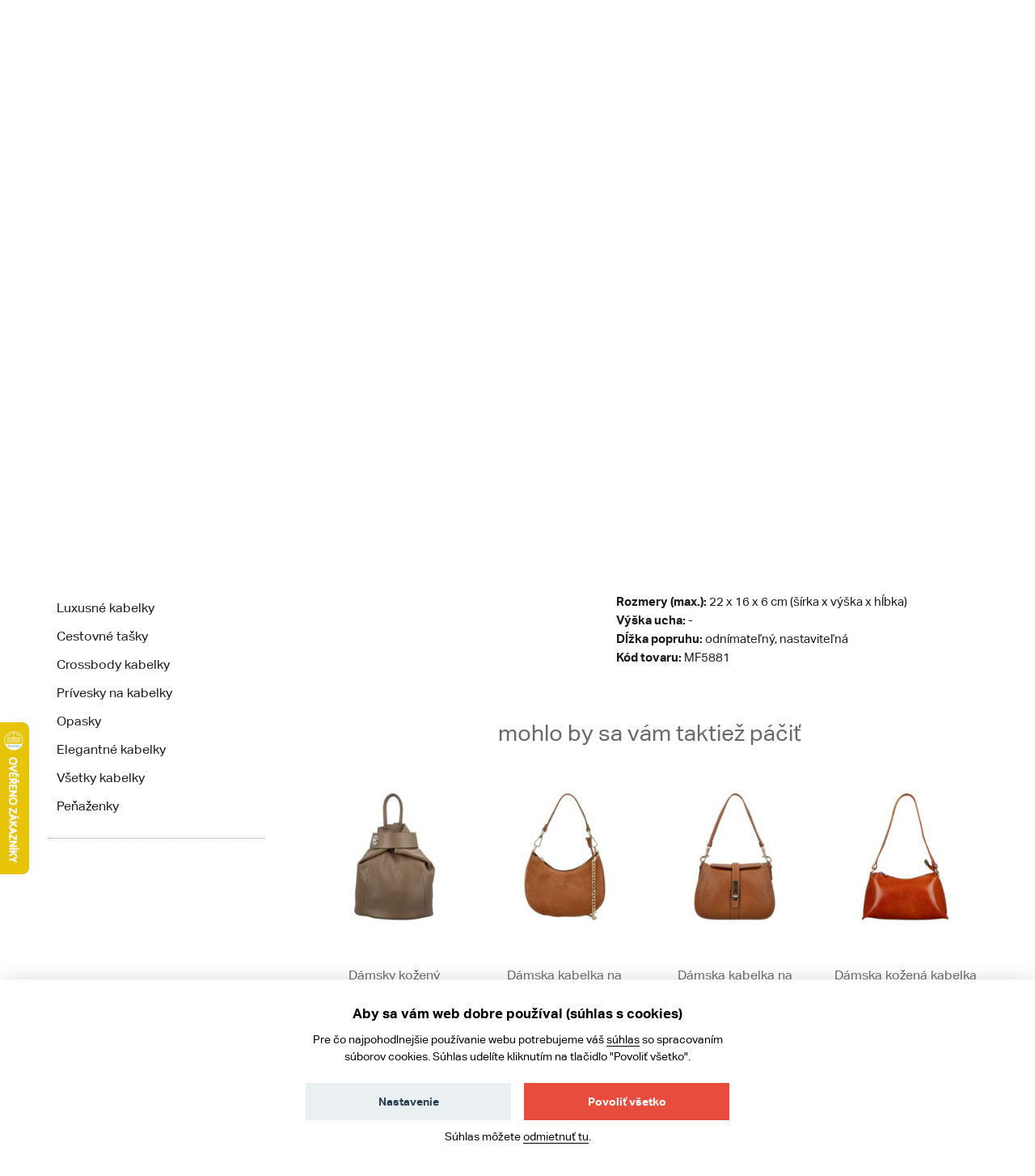

--- FILE ---
content_type: text/html; charset=UTF-8
request_url: https://www.kabea.sk/sk/damske-kozene-kabelky/damska-kozena-crossbody-kabelka-svetlohneda---italy-betteryela
body_size: 13323
content:
<!DOCTYPE html>
<!--[if lt IE 8 ]><html lang="sk" class="no-js ie ie7"> <![endif]-->
<!--[if lt IE 9 ]><html lang="sk" class="no-js ie ie8"> <![endif]-->
<!--[if lt IE 10 ]><html lang="sk" class="no-js ie ie9"> <![endif]-->
<!--[if (gte IE 10)|!(IE)]><!--><html lang="sk" class="no-js"> <!--<![endif]-->
<head>
	<!-- Google Tag Manager -->
<script>
    (function (w, d, s, l, i) {
        w[l] = w[l] || [];
        w[l].push({
            'gtm.start':
                new Date().getTime(), event: 'gtm.js'
        });
        var f = d.getElementsByTagName(s)[0], j = d.createElement(s), dl = l != 'dataLayer' ? '&l=' + l : '';
        j.async = true;
        j.src = 'https://www.googletagmanager.com/gtm.js?id=' + i + dl;
        f.parentNode.insertBefore(j, f);
    })(window, document, 'script', 'dataLayer', 'GTM-W2MTT4B');
</script>
<!-- End Google Tag Manager -->
    <script>
    window.dataLayer = window.dataLayer || [];

    function gtag() {
        window.dataLayer.push(arguments);
    }

    gtag('consent', 'default', {
        'ad_storage': 'denied',
        'analytics_storage': 'denied',
        'personalization_storage': 'denied',
        'wait_for_update': 1000
    });
</script>
				<!-- meta tags -->
		<meta charset="utf-8">
		<title>Dámska kožená crossbody kabelka svetlohnedá - ItalY Betteryela - Kabea.cz</title>

		<meta name="viewport" content="width=device-width, initial-scale=1.0">
		<meta name="p:domain_verify" content="791bd51dd304c9f798c8b4680834cf00">

		<meta name="description" content="Lxusná perforovaná kožená kabelka do spoločnosti má unikátny design. ItalY. ✅ Široký výber dopravných služieb. ✅ Široký sortiment z kože. ✅ Dámske aj pánske doplnky.">
		<meta name="author" content="portadesign.cz">
		<meta property="fb:admins" content="100007131223949">

		
				<meta name="google-site-verification" content="Bm4GxFhazbnsSTTZ_DOJIRhO91PvQs26EiF6MSUFUhk">
		
		<link rel="publisher" href="https://plus.google.com/106348234529733083444/">

					<link rel="canonical" href="https://www.kabea.sk/sk/damske-kozene-kabelky/damska-kozena-crossbody-kabelka-svetlohneda---italy-betteryela">
		
		<meta property="og:title" content="Dámska kožená crossbody kabelka svetlohnedá - ItalY Betteryela" >
<meta property="og:url" content="https://www.kabea.sk/sk/damske-kozene-kabelky/damska-kozena-crossbody-kabelka-svetlohneda---italy-betteryela" >
<meta property="og:description" content="Lxusná perforovaná kožená kabelka do spoločnosti má unikátny design. ItalY. ✅ Široký výber dopravných služieb. ✅ Široký sortiment z kože. ✅ Dámske aj pánske doplnky." >
<meta property="og:image" content="https://www.kabea.sk/website/var/tmp/image-thumbnails/440000/445262/thumb__ProductFancybox/445262-damska-kozena-crossbody-taska-s-vyraznou-kvetinovou-klopou-aldo-konakova.jpeg" >		<link rel="alternate" type="application/rss+xml" href="https://www.kabea.sk/sk/blog/rss">

									<link rel="alternate" href="https://www.kabea.cz/cs/damske-kozene-kabelky/damska-kozena-crossbody-kabelka-svetle-hneda---italy-betteryela" hreflang="cs-cz">
							<link rel="alternate" href="https://www.kabea.sk/sk/damske-kozene-kabelky/damska-kozena-crossbody-kabelka-svetlohneda---italy-betteryela" hreflang="sk-sk">
							
	<link rel="shortcut icon" href="/favicon.ico">
	<meta name="robots" content="index, follow">

	<!-- Typekit -->
	<script type="text/javascript" src="//use.typekit.net/sbf2aqa.js"></script>
	<script type="text/javascript">try{Typekit.load();}catch(e){}</script>

	<!-- CSS -->
	<link href="/min/?f=/static/css/grid.css,/static/css/jquery-ui-1.10.3.custom.css,/static/css/jquery.mmenu.all.css,/static/css/jquery.fancybox.css,/static/css/style.css&amp;v=22" media="screen,project,tv" rel="stylesheet" type="text/css" >
<link href="/min/?f=/static/cookies-bar/ccstyles.min.css&amp;v=22" media="screen" rel="stylesheet" type="text/css" >	<!-- JS -->
	<script type="text/javascript" src="/min/?f=/static/js/lib/jquery-1.7.1.min.js,/static/js/app.lib.min.js,/static/js/lib/jquery-ui-1.10.3.custom.min.js,/static/js/lib/jquery.litetabs.js,/static/js/lib/jquery.validate-additional-methods.js,/static/js/lib/jquery.mmenu.all.min.js,/static/js/app.script.js,/static/js/lib/modal.js&amp;v=27"></script>	</head>
<body>
	<!-- Google Tag Manager (noscript) -->
<noscript>
	<iframe src="https://www.googletagmanager.com/ns.html?id=GTM-W2MTT4B" height="0" width="0" style="display:none;visibility:hidden"></iframe>
</noscript>
<!-- End Google Tag Manager (noscript) -->
		<div class="main">
		<div id="top"></div>
<div class="header-wrapper">
	<div class="header">
																			<div class="search search-mobile">
			<form method="GET" class="form-search" action="/sk/produkty">
				<input type="text" name="fráza" class="text autoclear" value="Např. kabelka Hexagona">
				<button type="submit" class="btn">Hledej</button>
			</form>
		</div>
		<div class="h_1">
			<div class="container">
				<div class="row">
					<div class="col-md-12">
						<div class="wrap">
							<a href="/sk">
																										<img src="/static/images/logo-sk.png" alt="Kabea.sk - kabelky, tašky, peněženky" class="logo" />
															</a>
							<div class="header-content">
								<div class="search">
									<form method="GET" class="form-search" action="/sk/produkty">
										<input type="text" name="fráza" class="text autoclear" value="Napr. kabelka Hexagona">
										<button type="submit" class="btn">Hľadaj</button>
									</form>
								</div>
								<a href="javascript:void(0)" class="search-btn"></a>
								<div class="contact">
									<ul>
										<li class="phone">
											+420 725 419 680											<span class="time">
												Po-Pia 9-15&nbsp;h											</span>
										</li>
										<li class="fb"><a href="https://www.facebook.com/kabeacz" target="_blank">Facebook</a></li>
									</ul>
								</div>
								<div class="cart-widget">
									<a href="/sk/kosik"><i class="icon icon-cart"></i><span id="cart-summary">Košík
</span></a>
								</div>
								<div class="currency-switch">
	<ul>
					<li>
				<a href="/sk/change-locale/cs_CZ?backlink=%2Fsk%2Fdamske-kozene-kabelky%2Fdamska-kozena-crossbody-kabelka-svetlohneda---italy-betteryela">
					Kč				</a>
			</li>
					<li class="active">
				<a href="/sk/change-locale/sk_SK?backlink=%2Fsk%2Fdamske-kozene-kabelky%2Fdamska-kozena-crossbody-kabelka-svetlohneda---italy-betteryela">
					€				</a>
			</li>
			</ul>
</div>								<a href="#mobile-nav" class="nav-btn" id="nav-btn" title="Navigace">
									<span></span>
								</a>
							</div>
						</div>
					</div>
				</div>
			</div>
		</div>
		
		
		<div class="h_2">
			<div class="top-bar-wrap">
				<div class="top-bar">
					<div class="container">
						<div class="row">
							<div class="col-md-12">
								<div class="clearfix">
									<nav class="category-nav">
										<ul class="ib">

																						<li>
												<a href="/sk/zeny" class="sub-nav-trigger" data-id="zeny"><span>Ženy</span></a>
												<div class="sub-nav" id="zeny">
													<div class="container">
														<div class="sub-nav-content">
															<div class="sub-nav-content-inner">
																<ul class="ib">
																																			<li>
																			<a href="/sk/novinky-zeny">Novinky</a>
																		</li>
																																			<li>
																			<a href="/sk/damske-plazove-tasky">Plážové tašky</a>
																		</li>
																																			<li>
																			<a href="/sk/damske-ladvinky">Ľadvinky</a>
																		</li>
																																			<li>
																			<a href="/sk/damske-kozene-kabelky">Kožené kabelky</a>
																		</li>
																																			<li>
																			<a href="/sk/damske-saly-a-satky">Šály a šatky</a>
																		</li>
																																			<li>
																			<a href="/sk/damska-listove-kabelky">Listové kabelky</a>
																		</li>
																																			<li>
																			<a href="/sk/vypredaj-kabeliek">Výpredaj kabeliek</a>
																		</li>
																																			<li>
																			<a href="/sk/damske-kabelky-cez-rameno">Kabelky cez rameno</a>
																		</li>
																																			<li>
																			<a href="/sk/damske-spolocenske-a-plesove-kabelky">Spoločenské a plesové kabelky</a>
																		</li>
																																			<li>
																			<a href="/sk/damske-aktovky">Aktovky</a>
																		</li>
																																			<li>
																			<a href="/sk/damske-kabelky-do-ruky">Kabelky do ruky</a>
																		</li>
																																			<li>
																			<a href="/sk/damske-spisovky">Spisovky</a>
																		</li>
																																			<li>
																			<a href="/sk/damske-ruksaky">Ruksaky</a>
																		</li>
																																			<li>
																			<a href="/sk/damske-cestovne-tasky">Cestovné tašky</a>
																		</li>
																																			<li>
																			<a href="/sk/damske-luxusne-kabelky">Luxusné kabelky</a>
																		</li>
																																			<li>
																			<a href="/sk/damske-crossbody-kabelky">Crossbody kabelky</a>
																		</li>
																																			<li>
																			<a href="/sk/damske-privesky-na-kabelky">Prívesky na kabelky</a>
																		</li>
																																			<li>
																			<a href="/sk/damske-opasky">Opasky</a>
																		</li>
																																			<li>
																			<a href="/sk/damske-elegantne-kabelky">Elegantné kabelky</a>
																		</li>
																																			<li>
																			<a href="/sk/damske-vsetky-kabelky">Všetky kabelky</a>
																		</li>
																																			<li>
																			<a href="/sk/damske-penazenky">Peňaženky</a>
																		</li>
																																	</ul>
																<p class="more">
																	<a href="/sk/zeny"><i class="icon icon-arr-r"></i>všetky produkty pre ženy</a>
																</p>
															</div>
														</div>
														<div class="sub-nav-sidebar">
																													</div>
													</div>
												</div>
											</li>

																						<li>
												<a href="/sk/muzi" class="sub-nav-trigger" data-id="muzi"><span>Muži</span></a>
												<div class="sub-nav" id="muzi">
													<div class="container">
														<div class="sub-nav-content">
															<div class="sub-nav-content-inner">
																<ul class="ib">
																																			<li>
																			<a href="/sk/novinky-muzi">Novinky</a>
																		</li>
																																			<li>
																			<a href="/sk/panske-kozene-tasky-a-kabelky">Kožené tašky a kabelky</a>
																		</li>
																																			<li>
																			<a href="/sk/panske">Cestovní zavazadla</a>
																		</li>
																																			<li>
																			<a href="/sk/panske-opasky">Opasky</a>
																		</li>
																																			<li>
																			<a href="/sk/panske-aktovky">Aktovky</a>
																		</li>
																																			<li>
																			<a href="/sk/panske-tasky-a-kabelky-cez-rameno">Tašky a kabelky cez rameno</a>
																		</li>
																																			<li>
																			<a href="/sk/panske-ruksaky">Ruksaky</a>
																		</li>
																																			<li>
																			<a href="/sk/panske-penazenky">Peňaženky</a>
																		</li>
																																			<li>
																			<a href="/sk/panske-tasky-a-puzdra-na-doklady">Tašky a púzdra na doklady</a>
																		</li>
																																			<li>
																			<a href="/sk/panske-spisovky">Spisovky</a>
																		</li>
																																			<li>
																			<a href="/sk/panske-etue">Etue</a>
																		</li>
																																			<li>
																			<a href="/sk/panske-tasky-na-notebook">Tašky na notebook</a>
																		</li>
																																			<li>
																			<a href="/sk/panske-ladvinky">Ľadvinky</a>
																		</li>
																																			<li>
																			<a href="/sk/panske-sportove-tasky">Športové tašky</a>
																		</li>
																																	</ul>
																<p class="more">
																	<a href="/sk/muzi"><i class="icon icon-arr-r"></i>všetky produkty pre mužov</a>
																</p>
															</div>
														</div>
														<div class="sub-nav-sidebar">
																													</div>
													</div>
												</div>
											</li>


																						<li>
												<a href="/sk/cestovne-kufre-a-batozina" class="sub-nav-trigger" data-id="cestovni-kufry"><span>cestovné kufre</span></a>
																									<div class="sub-nav" id="cestovni-kufry">
														<div class="container">
															<div class="sub-nav-content">
																<div class="sub-nav-content-inner">
																	<ul class="ib">
																																					<li>
																				<a href="/sk/doplnky-k-batozine-a-cestovanie">Doplnky k batožine a cestovanie</a>
																			</li>
																																					<li>
																				<a href="/sk/cestovne-tasky">Cestovné tašky</a>
																			</li>
																																					<li>
																				<a href="/sk/cestovne-kufre">Cestovné kufre</a>
																			</li>
																																			</ul>
																</div>
															</div>
														</div>
													</div>
																							</li>

																						<li>
												<a href="/sk/akcie" class="sub-nav-trigger" data-id="akce"><span>Akcie</span></a>
												<div class="sub-nav" id="akce">
													<div class="container">
														<div class="sub-nav-content">
															<div class="sub-nav-content-inner">
																<ul class="ib">
																																																					<li>
																			<a href="/sk/akcie-muzi">Akcie muži</a>
																		</li>
																																																					<li>
																			<a href="/sk/akcie-zeny">Akcie ženy</a>
																		</li>
																																																					<li>
																			<a href="/sk/vypredaj">Výpredaj</a>
																		</li>
																																	</ul>
															</div>
														</div>
														<div class="sub-nav-sidebar">
																													</div>
													</div>
												</div>
											</li>

																						<li>
												<a href="/sk/novinky" class="sub-nav-trigger" data-id="novinky"><span>Novinky</span></a>
												<div class="sub-nav" id="novinky">
													<div class="container">
														<div class="sub-nav-content">
															<div class="sub-nav-content-inner">
																<ul class="ib">
																																																					<li>
																			<a href="/sk/novinky-muzi">Novinky muži</a>
																		</li>
																																																					<li>
																			<a href="/sk/novinky-zeny">Novinky ženy</a>
																		</li>
																																	</ul>
															</div>
														</div>
														<div class="sub-nav-sidebar">
																													</div>
													</div>
												</div>
											</li>

																						<li>
												<a href="/sk/znacky" class="sub-nav-trigger" data-id="znacky"><span>Značky</span></a>
												<div class="sub-nav" id="znacky">
													<div class="container">
														<div class="sub-nav-content">
															<div class="sub-nav-content-inner">
																<ul class="ib">
																																			<li>
																			<a href="/sk/acacia">ACACIA</a>
																		</li>
																																			<li>
																			<a href="/sk/bellugio">Bellugio</a>
																		</li>
																																			<li>
																			<a href="/sk/carine">Carine</a>
																		</li>
																																			<li>
																			<a href="/sk/cat">CAT</a>
																		</li>
																																			<li>
																			<a href="/sk/cavaldi">Cavaldi</a>
																		</li>
																																			<li>
																			<a href="/sk/chrisbella">Chrisbella</a>
																		</li>
																																			<li>
																			<a href="/sk/coveri-world">Coveri World</a>
																		</li>
																																			<li>
																			<a href="/sk/david-jones">David Jones</a>
																		</li>
																																			<li>
																			<a href="/sk/delami">Delami</a>
																		</li>
																																			<li>
																			<a href="/sk/delami-vera-pelle">Delami Vera Pelle</a>
																		</li>
																																			<li>
																			<a href="/sk/diana-co">DIANA & CO</a>
																		</li>
																																			<li>
																			<a href="/sk/diviley">Diviley</a>
																		</li>
																																			<li>
																			<a href="/sk/ellini">ELLINI</a>
																		</li>
																																			<li>
																			<a href="/sk/ellis">Ellis</a>
																		</li>
																																			<li>
																			<a href="/sk/enrico-benetti">Enrico Benetti</a>
																		</li>
																																			<li>
																			<a href="/sk/fagola">Fagola</a>
																		</li>
																																			<li>
																			<a href="/sk/firenze">Firenze</a>
																		</li>
																																			<li>
																			<a href="/sk/flora-co">FLORA&CO</a>
																		</li>
																																			<li>
																			<a href="/sk/gerard-henon">Gerard Henon</a>
																		</li>
																																			<li>
																			<a href="/sk/greenwood">GREENWOOD</a>
																		</li>
																																			<li>
																			<a href="/sk/gregorio">Gregorio</a>
																		</li>
																																			<li>
																			<a href="/sk/herisson">HERISSON</a>
																		</li>
																																			<li>
																			<a href="/sk/hexagona">Hexagona</a>
																		</li>
																																			<li>
																			<a href="/sk/italy">ItalY</a>
																		</li>
																																			<li>
																			<a href="/sk/jony">Jony</a>
																		</li>
																																			<li>
																			<a href="/sk/justin-kelvin">Justin & Kelvin</a>
																		</li>
																																			<li>
																			<a href="/sk/katana">KATANA</a>
																		</li>
																																			<li>
																			<a href="/sk/lagen">Lagen</a>
																		</li>
																																			<li>
																			<a href="/sk/laura-biaggi">Laura Biaggi</a>
																		</li>
																																			<li>
																			<a href="/sk/laura-biagiotti">Laura Biagiotti</a>
																		</li>
																																			<li>
																			<a href="/sk/lee-cooper">Lee Cooper</a>
																		</li>
																																			<li>
																			<a href="/sk/locca">LOCCA</a>
																		</li>
																																			<li>
																			<a href="/sk/lorenti">Lorenti</a>
																		</li>
																																			<li>
																			<a href="/sk/ls-fashion">LS fashion</a>
																		</li>
																																			<li>
																			<a href="/sk/marco-tozzi">MARCO TOZZI</a>
																		</li>
																																			<li>
																			<a href="/sk/maria-c">Maria C</a>
																		</li>
																																			<li>
																			<a href="/sk/maxfly">MaxFly</a>
																		</li>
																																			<li>
																			<a href="/sk/menqite">Menqite</a>
																		</li>
																																			<li>
																			<a href="/sk/michelle-moon">Michelle Moon</a>
																		</li>
																																			<li>
																			<a href="/sk/mustang">Mustang</a>
																		</li>
																																			<li>
																			<a href="/sk/new-rebels">New Rebels</a>
																		</li>
																																			<li>
																			<a href="/sk/nobo">NOBO</a>
																		</li>
																																			<li>
																			<a href="/sk/paolo-bags">Paolo Bags</a>
																		</li>
																																			<li>
																			<a href="/sk/patrizia">PATRIZIA</a>
																		</li>
																																			<li>
																			<a href="/sk/penny-belts">Penny Belts</a>
																		</li>
																																			<li>
																			<a href="/sk/peterson">Peterson</a>
																		</li>
																																			<li>
																			<a href="/sk/pierre-andreus">Pierre Andreus</a>
																		</li>
																																			<li>
																			<a href="/sk/pierre-cardin">pierre cardin</a>
																		</li>
																																			<li>
																			<a href="/sk/potri">Potri</a>
																		</li>
																																			<li>
																			<a href="/sk/romina-co-bags">ROMINA & CO BAGS</a>
																		</li>
																																			<li>
																			<a href="/sk/sanchez">Sanchez</a>
																		</li>
																																			<li>
																			<a href="/sk/sendidesign">SendiDesign</a>
																		</li>
																																			<li>
																			<a href="/sk/silvia-rosa">Silvia Rosa</a>
																		</li>
																																			<li>
																			<a href="/sk/tomas">Tomas</a>
																		</li>
																																			<li>
																			<a href="/sk/travel-plus">Travel plus</a>
																		</li>
																																			<li>
																			<a href="/sk/vuch">VUCH</a>
																		</li>
																																			<li>
																			<a href="/sk/wild">WILD</a>
																		</li>
																																	</ul>
															</div>
														</div>
														<div class="sub-nav-sidebar">
																													</div>
													</div>
												</div>
											</li>

										</ul>
									</nav>
									<nav class="main-nav clearfix">
										<div class="nav">
											<ul>
	<li class="hl">
		<a href="/sk/blog">Blog</a>
	</li>
	<!--
	<li>
		<a href="/">Jak nakupovat</a>
	</li>
	-->
	<li>
		<a href="/sk/kontakt">Kontakt</a>
	</li>
			<li>
			<a href="/sk/prihlasenie">Prihlásenie</a>
		</li>
		<li>
		<a href="/sk/doprava-a-platba">Doprava a platba</a>
	</li>
</ul>
										</div>
									</nav>
								</div>
							</div>
						</div>
					</div>
				</div>
				<div class="breadcrumb-bar">
					<div class="container">
						<div class="row">
							<div class="col-md-12">
																		
	<div class="breadcrumb clearfix">
		<p>
												<a class="home" href="/sk">Úvod</a>
												<a  href="/sk/zeny">Ženy</a>
												<a  href="/sk/damske-kozene-kabelky">Kožené kabelky</a>
					</p>
	</div>
		
		 
										</div>
						</div>
					</div>
				</div>
			</div>
		</div>
	</div>
</div>

<!--<div class="search mobile">
	<form method="GET" class="form-search" action="/sk/produkty">
		<input type="text" name="fráza" class="text autoclear" value="Např. kabelka Hexagona">
		<button type="submit" class="btn">Hledej</button>
	</form>
</div>-->
		<div class="content">
			<div class="container">
				<div class="col-md-12">
					<div class="row">
						<!-- flash messages -->




					</div>
				</div>
			</div>
			<div class="page-content">
				
<div class="container">
	<div class="row">
		<div class="col-md-3 col-sm-3">
			<nav class="side-nav clearfix">
	<ul><li><h3><a href="/sk/zeny" target="_self">Ženy</a></h3><ul class="sub" data-count="9"><li class="alt"><a href="/sk/novinky-zeny" target="_self">Novinky</a></li><li><a href="/sk/damske-kozene-kabelky" target="_self">Kožené kabelky</a></li><li><a href="/sk/damske-ladvinky" target="_self">Ľadvinky</a></li><li><a href="/sk/damske-plazove-tasky" target="_self">Plážové tašky</a></li><li><a href="/sk/damska-listove-kabelky" target="_self">Listové kabelky</a></li><li><a href="/sk/damske-saly-a-satky" target="_self">Šály a šatky</a></li><li class="alt"><a href="/sk/vypredaj-kabeliek" target="_self">Výpredaj kabeliek</a></li><li><a href="/sk/damske-kabelky-cez-rameno" target="_self">Kabelky cez rameno</a></li><li><a href="/sk/damske-spolocenske-a-plesove-kabelky" target="_self">Spoločenské a plesové kabelky</a></li><li><a href="/sk/damske-aktovky" target="_self">Aktovky</a></li><li><a href="/sk/damske-kabelky-do-ruky" target="_self">Kabelky do ruky</a></li><li><a href="/sk/damske-spisovky" target="_self">Spisovky</a></li><li><a href="/sk/damske-ruksaky" target="_self">Ruksaky</a></li><li><a href="/sk/damske-luxusne-kabelky" target="_self">Luxusné kabelky</a></li><li><a href="/sk/damske-cestovne-tasky" target="_self">Cestovné tašky</a></li><li><a href="/sk/damske-crossbody-kabelky" target="_self">Crossbody kabelky</a></li><li><a href="/sk/damske-privesky-na-kabelky" target="_self">Prívesky na kabelky</a></li><li><a href="/sk/damske-opasky" target="_self">Opasky</a></li><li><a href="/sk/damske-elegantne-kabelky" target="_self">Elegantné kabelky</a></li><li class="alt"><a href="/sk/damske-vsetky-kabelky" target="_self">Všetky kabelky</a><ul class="sub" data-count="9"><li><a href="/sk/damske-sportove-kabelky" target="_self">Športové kabelky</a></li></li></ul><li><a href="/sk/damske-penazenky" target="_self">Peňaženky</a></li></li></ul></ul></nav>
		</div>
		<div class="col-md-9 col-sm-9">
			<div class="content-col-r">
				<div class="product-detail clearfix">
					<div class="img">
						<div class="wrap">
														<div class="img-main">
																											<div class="sold-out-product-overlay">
											<div class="alert alert-error">Vyprodáno</div>
										</div>
																		<ul>
																					<li>
												<a href="/website/var/tmp/image-thumbnails/440000/445262/thumb__ProductFancybox/445262-damska-kozena-crossbody-taska-s-vyraznou-kvetinovou-klopou-aldo-konakova.jpeg" rel="gallery">
													<img src="/website/var/tmp/image-thumbnails/440000/445262/thumb__ProductShowcaseImage/445262-damska-kozena-crossbody-taska-s-vyraznou-kvetinovou-klopou-aldo-konakova.jpeg" alt="Dámska kožená crossbody kabelka svetlohnedá - ItalY Betteryela">
												</a>
											</li>
																					<li>
												<a href="/website/var/tmp/image-thumbnails/440000/445263/thumb__ProductFancybox/445263-damska-kozena-crossbody-taska-s-vyraznou-kvetinovou-klopou-aldo-konakova.jpeg" rel="gallery">
													<img src="/website/var/tmp/image-thumbnails/440000/445263/thumb__ProductShowcaseImage/445263-damska-kozena-crossbody-taska-s-vyraznou-kvetinovou-klopou-aldo-konakova.jpeg" alt="Dámska kožená crossbody kabelka svetlohnedá - ItalY Betteryela">
												</a>
											</li>
																					<li>
												<a href="/website/var/tmp/image-thumbnails/440000/445264/thumb__ProductFancybox/445264-damska-kozena-crossbody-taska-s-vyraznou-kvetinovou-klopou-aldo-konakova.jpeg" rel="gallery">
													<img src="/website/var/tmp/image-thumbnails/440000/445264/thumb__ProductShowcaseImage/445264-damska-kozena-crossbody-taska-s-vyraznou-kvetinovou-klopou-aldo-konakova.jpeg" alt="Dámska kožená crossbody kabelka svetlohnedá - ItalY Betteryela">
												</a>
											</li>
																					<li>
												<a href="/website/var/tmp/image-thumbnails/440000/445265/thumb__ProductFancybox/445265-damska-kozena-crossbody-taska-s-vyraznou-kvetinovou-klopou-aldo-konakova.jpeg" rel="gallery">
													<img src="/website/var/tmp/image-thumbnails/440000/445265/thumb__ProductShowcaseImage/445265-damska-kozena-crossbody-taska-s-vyraznou-kvetinovou-klopou-aldo-konakova.jpeg" alt="Dámska kožená crossbody kabelka svetlohnedá - ItalY Betteryela">
												</a>
											</li>
																					<li>
												<a href="/website/var/tmp/image-thumbnails/440000/445266/thumb__ProductFancybox/445266-damska-kozena-crossbody-taska-s-vyraznou-kvetinovou-klopou-aldo-konakova.jpeg" rel="gallery">
													<img src="/website/var/tmp/image-thumbnails/440000/445266/thumb__ProductShowcaseImage/445266-damska-kozena-crossbody-taska-s-vyraznou-kvetinovou-klopou-aldo-konakova.jpeg" alt="Dámska kožená crossbody kabelka svetlohnedá - ItalY Betteryela">
												</a>
											</li>
																			</ul>
															</div>
							<div class="img-carousel">
																	<ul class="clearfix">
																					<li>
												<a href="javascript:void(0);" class="active" rel="gallery">
													<img src="/website/var/tmp/image-thumbnails/440000/445262/thumb__ProductShowcaseImagePreview/445262-damska-kozena-crossbody-taska-s-vyraznou-kvetinovou-klopou-aldo-konakova.jpeg" alt="Dámska kožená crossbody kabelka svetlohnedá - ItalY Betteryela">
												</a>
											</li>
																					<li>
												<a href="javascript:void(0);"  rel="gallery">
													<img src="/website/var/tmp/image-thumbnails/440000/445263/thumb__ProductShowcaseImagePreview/445263-damska-kozena-crossbody-taska-s-vyraznou-kvetinovou-klopou-aldo-konakova.jpeg" alt="Dámska kožená crossbody kabelka svetlohnedá - ItalY Betteryela">
												</a>
											</li>
																					<li>
												<a href="javascript:void(0);"  rel="gallery">
													<img src="/website/var/tmp/image-thumbnails/440000/445264/thumb__ProductShowcaseImagePreview/445264-damska-kozena-crossbody-taska-s-vyraznou-kvetinovou-klopou-aldo-konakova.jpeg" alt="Dámska kožená crossbody kabelka svetlohnedá - ItalY Betteryela">
												</a>
											</li>
																					<li>
												<a href="javascript:void(0);"  rel="gallery">
													<img src="/website/var/tmp/image-thumbnails/440000/445265/thumb__ProductShowcaseImagePreview/445265-damska-kozena-crossbody-taska-s-vyraznou-kvetinovou-klopou-aldo-konakova.jpeg" alt="Dámska kožená crossbody kabelka svetlohnedá - ItalY Betteryela">
												</a>
											</li>
																					<li>
												<a href="javascript:void(0);"  rel="gallery">
													<img src="/website/var/tmp/image-thumbnails/440000/445266/thumb__ProductShowcaseImagePreview/445266-damska-kozena-crossbody-taska-s-vyraznou-kvetinovou-klopou-aldo-konakova.jpeg" alt="Dámska kožená crossbody kabelka svetlohnedá - ItalY Betteryela">
												</a>
											</li>
																													</ul>
															</div>
						</div>
						<div class="a-c">
							<!-- AddThis Button BEGIN -->
							<div class="addthis_toolbox addthis_default_style addthis_32x32_style">
							<a class="addthis_button_facebook"></a>
							<a class="addthis_button_pinterest_share"></a>
							<a class="addthis_button_email"></a>
							</div>
							<script type="text/javascript">var addthis_config = {"data_track_addressbar":true};</script>
							<script type="text/javascript" src="//s7.addthis.com/js/300/addthis_widget.js#pubid=ra-4f5e50b973020e53"></script>
							<!-- AddThis Button END -->
						</div>
					</div>
					<div class="product-info" id="product-info-wrapper">
						<div class="info entry">
	<h1>Dámska kožená crossbody kabelka svetlohnedá - ItalY Betteryela</h1>
		
	<table class="attr-list">
							<tr>
				<td class="label">Značka</td>
				<td>
					
					<img src="/website/var/tmp/image-thumbnails/440000/440011/thumb__BrandLogo/delami-logo-kabea.jpeg" alt="Delami Vera Pelle">

									</td>
			</tr>
					</table>

	
		<table class="attr-list">
				
					<tr>
				<td class="label">Kategórie</td>
				<td>
											<a href="/sk/damske-kozene-kabelky">Dámské kožené kabelky</a>									</td>
			</tr>
				
	</table>

	<p>Luxusná, menšia, kožená, crossbody kabelka od značky&nbsp;<a href="http://www.kabea.sk/sk/italy">ItalY</a>&nbsp;sa vám bude hodiť v meste aj v divadle. Ide o skutočne originálny model na osobné veci, ako je telefón, kozmetika a doklady.&nbsp;<strong>Novinka! Objednajte ešte dnes a vyskúšajte! Vrátiť ju môžete až za 30 dní!</strong>&nbsp;Zaoblená kabelka z vrásčitej kože je mäkšia, ale drží svoj tvar a je celkom stabilná. Najviac vás zaujme perforovaná unikátna chlopňa kabelky. Pod ňou je hlavné vrecko so zipsom, vo vnútri nájdete vrecko so zipsom. Popruh olivovo zelenej kabelky je nastaviteľný a odnímateľný.<br />
<strong>A4:</strong> nie<br />
<strong>Materiál:</strong> hovädzia koža<br />
<strong>Kovanie:</strong> tmavostrieborné<br />
<strong>Rozmery (max.):</strong> 22 x 16 x 6 cm (šírka x výška x hĺbka)<br />
<strong>Výška ucha:</strong> -<br />
<strong>Dĺžka popruhu:</strong>&nbsp;odnímateľný, nastaviteľná<br />
<strong>Kód tovaru:</strong> MF5881</p>
</div>



					</div>
					<div itemscope itemtype="http://schema.org/Product" style="display: none;">
	<span itemprop="name">Dámska kožená crossbody kabelka svetlohnedá - ItalY Betteryela</span>
				<span itemprop="brand">Delami Vera Pelle</span>
				<img itemprop="image" src="https://www.kabea.sk/import-demix/mf-5881-d17/445262-damska-kozena-crossbody-taska-s-vyraznou-kvetinovou-klopou-aldo-konakova.jpg" alt="Dámska kožená crossbody kabelka svetlohnedá - ItalY Betteryela" />
		<span itemprop="description">
		Lxusná perforovaná kožená kabelka do spoločnosti má unikátny design. ItalY. ✅ Široký výber dopravných služieb. ✅ Široký sortiment z kože. ✅ Dámske aj pánske doplnky.	</span>
	<span itemprop="sku">602746</span>

	<span itemprop="offers" itemscope itemtype="http://schema.org/Offer">
		<meta itemprop="priceCurrency" content="CZK" />
		<span itemprop="price">76.54</span>
		<link itemprop="itemCondition" href="http://schema.org/NewCondition"/>
		<link itemprop="availability" href="http://schema.org/InStock"/>
	</span>
</div>                    <script>
	var gtmItems = [{
        item_name: 'Dámska kožená crossbody kabelka svetlohnedá - ItalY Betteryela',
        item_id: '602746',
        price: 63.78,
        item_brand: 'Delami Vera Pelle',
        item_category: 'Kožené kabelky',
        item_variant: '',
        quantity: 1,
        discount: 0    }];

    setTimeout(() => {
	    window.dataLayer = window.dataLayer || [];
	    window.dataLayer.push({
	        event: 'view_item',
	        ecommerce: {
	            currency: 'EUR',
	            items: gtmItems
	        }
	    });
    }, 2000);

    $(document).ready(function ($) {
        $('.add-to-cart.ajax').on('click', function () {
            window.dataLayer = window.dataLayer || [];
            window.dataLayer.push({
                event: 'add_to_cart',
                ecommerce: {
                    currency: 'EUR',
                    items: gtmItems
                }
            })
        });
    });
</script>
				</div>
									<div id="related-products-anchor" class="product-list clearfix">
						<header class="a-c">
							<h2>mohlo by sa vám taktiež páčiť</h2>
						</header>
													<div class="item-list ib">
														<div class="item">
					<div class="item-inner">
						<div class="img">
							<div class="mid-wrap">
								<div class="mid">
									<a href="/sk/damske-kozene-kabelky/damsky-kozeny-batoztek-taupe---delami-romance">
																					<img src="/website/var/tmp/image-thumbnails/490000/497232/thumb__ProductPreviewImage/497232-stylovy-damsky-kozeny-batuzek-delami-raisy-taupe.jpeg" alt="Dámsky kožený batôžtek taupe - Delami Romance">
																			</a>
								</div>
							</div>
						</div>
						<div class="text">
							<h3><a href="/sk/damske-kozene-kabelky/damsky-kozeny-batoztek-taupe---delami-romance">Dámsky kožený batôžtek taupe - Delami Romance</a></h3>
							<div class="price-wrap">
								<p class="price">105,46 €</p>							</div>
																								<p class="tag last-one">posledný<span class="r"></span></p>
																												</div>
						<span class="label"></span>
											</div>
				</div>
														<div class="item">
					<div class="item-inner">
						<div class="img">
							<div class="mid-wrap">
								<div class="mid">
									<a href="/sk/damske-kozene-kabelky/damska-kabelka-na-rameno-konakova---delami-vera-pelle-penelopa">
																					<img src="/website/var/tmp/image-thumbnails/540000/543401/thumb__ProductPreviewImage/543401-stylova-damska-kozena-kabelka-na-rameno-kilix-konakova.jpeg" alt="Dámska kabelka na rameno koňaková - Delami Vera Pelle Penelopa">
																			</a>
								</div>
							</div>
						</div>
						<div class="text">
							<h3><a href="/sk/damske-kozene-kabelky/damska-kabelka-na-rameno-konakova---delami-vera-pelle-penelopa">Dámska kabelka na rameno koňaková - Delami Vera Pelle Penelopa</a></h3>
							<div class="price-wrap">
								<p class="price">62,02 €</p>							</div>
																																			</div>
						<span class="label"></span>
											</div>
				</div>
														<div class="item">
					<div class="item-inner">
						<div class="img">
							<div class="mid-wrap">
								<div class="mid">
									<a href="/sk/damske-kozene-kabelky/damska-kabelka-na-rameno-konakova---delami-vera-pelle-heloise">
																					<img src="/website/var/tmp/image-thumbnails/540000/543427/thumb__ProductPreviewImage/543427-modni-damska-kozena-kabelka-na-rameno-deimis-konakova.jpeg" alt="Dámska kabelka na rameno koňaková - Delami Vera Pelle Heloise">
																			</a>
								</div>
							</div>
						</div>
						<div class="text">
							<h3><a href="/sk/damske-kozene-kabelky/damska-kabelka-na-rameno-konakova---delami-vera-pelle-heloise">Dámska kabelka na rameno koňaková - Delami Vera Pelle Heloise</a></h3>
							<div class="price-wrap">
								<p class="price">82,71 €</p>							</div>
																																			</div>
						<span class="label"></span>
											</div>
				</div>
														<div class="item">
					<div class="item-inner">
						<div class="img">
							<div class="mid-wrap">
								<div class="mid">
									<a href="/sk/damske-kozene-kabelky/damska-kozena-kabelka-na-rameno-konakova---delami-vera-pelle-araxi">
																					<img src="/website/var/tmp/image-thumbnails/540000/545397/thumb__ProductPreviewImage/545397-modni-damska-kozena-kabelka-na-rameno-delami-vera-pelle-nemia-konakova.jpeg" alt="Dámska kožená kabelka na rameno koňaková - Delami Vera Pelle Araxi">
																			</a>
								</div>
							</div>
						</div>
						<div class="text">
							<h3><a href="/sk/damske-kozene-kabelky/damska-kozena-kabelka-na-rameno-konakova---delami-vera-pelle-araxi">Dámska kožená kabelka na rameno koňaková - Delami Vera Pelle Araxi</a></h3>
							<div class="price-wrap">
								<p class="price">78,20 €</p>							</div>
																																			</div>
						<span class="label"></span>
											</div>
				</div>
			</div>
						</div>
							</div>
		</div>
	</div>
</div>
			</div>
		</div>
		<div class="highlight">
			<div class="container">
				<div class="row">
					<div class="col-md-12">
						<div class="inner">
							<div class="head">
								<h3>Prečo nakupovať u nás?</h3>
							</div>
							<ul class="ib">
																<li class="base"><a href="/sk/preco-nakupovat-u-nas#vydejni-mista">11 výdajných <br> miest </a></li>
								<li class="return"><a href="/sk/preco-nakupovat-u-nas#30-dnu-na-vraceni-zbozi">30 dňov na<br> vrátenie tovaru</a></li>
								<li class="post"><a href="/sk/preco-nakupovat-u-nas#postovne-zdarma">poštovné<br> zadarmo</a></li>
								<li class="showie"><a href="/sk/preco-nakupovat-u-nas#prohlidka-zbozi">prehliadka<br> tovaru</a></li>
							</ul>
						</div>
					</div>
				</div>
			</div>
		</div>
		<div class="container">
			<div class="row">
				<div class="col-md-12">
					<div class="block">
	<div class="post-list post-list-latest last">
		<div class="section-head">
			<h2>Novinky z blogu</h2>
		</div>
		<div class="item-list ib">
							<div class="item">
					<div class="img">
						<img src="/website/var/tmp/image-thumbnails/540000/545734/thumb__NewsPreviewImage/blog.jpeg">
					</div>
					<div class="info">
						<div class="date">9. 1.</div>
						<div class="comments"><div class="num fb-comments-count" data-href="https://www.kabea.sk/sk/blog/1052632-ve%C4%BEk%C3%BD-janu%C3%A1rov%C3%BD-v%C3%BDpredaj-kabeliek-a-ta%C5%A1iek-z%C4%BEavy-cez-50-%25">258x</div>přečteno</div>
					</div>
					<div class="text">
						<h2><a href="/sk/blog/1052632-ve%C4%BEk%C3%BD-janu%C3%A1rov%C3%BD-v%C3%BDpredaj-kabeliek-a-ta%C5%A1iek-z%C4%BEavy-cez-50-%25">Veľký januárový výpredaj kabeliek a tašiek - zľavy cez 50 %</a></h2>
						<a href="/sk/blog/1052632-ve%C4%BEk%C3%BD-janu%C3%A1rov%C3%BD-v%C3%BDpredaj-kabeliek-a-ta%C5%A1iek-z%C4%BEavy-cez-50-%25" class="btn">Číst celé</a>
					</div>
				</div>
							<div class="item">
					<div class="img">
						<img src="/website/var/tmp/image-thumbnails/530000/539269/thumb__NewsPreviewImage/podzimni-kozene-penezenky.jpeg">
					</div>
					<div class="info">
						<div class="date">3. 10.</div>
						<div class="comments"><div class="num fb-comments-count" data-href="https://www.kabea.sk/sk/blog/1014688-damske-jesenne-penazenky-cervena-lakovana-penazenka-cierna-aj-mala-kozena-penazenka">1932x</div>přečteno</div>
					</div>
					<div class="text">
						<h2><a href="/sk/blog/1014688-damske-jesenne-penazenky-cervena-lakovana-penazenka-cierna-aj-mala-kozena-penazenka">Jesenné peňaženky: červené lakované, malé do divadla aj klasické kožené kúsky</a></h2>
						<a href="/sk/blog/1014688-damske-jesenne-penazenky-cervena-lakovana-penazenka-cierna-aj-mala-kozena-penazenka" class="btn">Číst celé</a>
					</div>
				</div>
							<div class="item">
					<div class="img">
						<img src="/website/var/tmp/image-thumbnails/530000/531546/thumb__NewsPreviewImage/20250423-delami-kabelky-trend-2025.jpeg">
					</div>
					<div class="info">
						<div class="date">23. 4.</div>
						<div class="comments"><div class="num fb-comments-count" data-href="https://www.kabea.sk/sk/blog/975993-delami-kabelky-z-brna-cesky-dizajn-ktory-si-zamilujete">6225x</div>přečteno</div>
					</div>
					<div class="text">
						<h2><a href="/sk/blog/975993-delami-kabelky-z-brna-cesky-dizajn-ktory-si-zamilujete">Objavte Delami – česká značka kabeliek z Brna, ktorá vás chytí za srdce</a></h2>
						<a href="/sk/blog/975993-delami-kabelky-z-brna-cesky-dizajn-ktory-si-zamilujete" class="btn">Číst celé</a>
					</div>
				</div>
							<div class="item">
					<div class="img">
						<img src="/website/var/tmp/image-thumbnails/520000/525851/thumb__NewsPreviewImage/valentynska_taska.jpeg">
					</div>
					<div class="info">
						<div class="date">11. 2.</div>
						<div class="comments"><div class="num fb-comments-count" data-href="https://www.kabea.sk/sk/blog/951943-laska-moda-a-%C5%A1tyl">5355x</div>přečteno</div>
					</div>
					<div class="text">
						<h2><a href="/sk/blog/951943-laska-moda-a-%C5%A1tyl">Láska, Móda a Štýl</a></h2>
						<a href="/sk/blog/951943-laska-moda-a-%C5%A1tyl" class="btn">Číst celé</a>
					</div>
				</div>
					</div>
	</div>
</div>

<div class="newsletter clearfix">
	<div class="text">
		<p class="head">Chcete dostávať novinky a zľavy na e-mail?</p>
		<p class="last">Prihláste sa k odberu noviniek a získajte zľavu €3,8 na váš prvý nákup.</p>
	</div>
	<form class="form" method="post" enctype="application/x-www-form-urlencoded" action="/sk/newsletter-subscribe" >
		<input type="text" class="text autoclear" value="zadajte váš e-mail" name="email">
		<button type="submit" class="btn">odoslať</button>
	</form>
</div>


<div class="additional">
	<div class="item-list ib">
		<div class="item">
			<div class="box item-eq">
				<div class="section-head-c">
					<h2>kabelky a tašky podľa ceny</h2>
				</div>
				<div class="sort-price">
					<ul>
					<li>
			<span>
								<a href="/sk/produkty?maxim%C3%A1lna-cena=20">
									do 20&nbsp;€				</a>
			</span>
		</li>
					<li>
			<span>
								<a href="/sk/produkty?minim%C3%A1lna-cena=20.01&maxim%C3%A1lna-cena=40">
									od 20&nbsp;€ do 40&nbsp;€				</a>
			</span>
		</li>
					<li>
			<span>
								<a href="/sk/produkty?minim%C3%A1lna-cena=40.01&maxim%C3%A1lna-cena=80">
									od 40&nbsp;€ do 80&nbsp;€				</a>
			</span>
		</li>
					<li>
			<span>
								<a href="/sk/produkty?minim%C3%A1lna-cena=80.01">
									nad 80&nbsp;€				</a>
			</span>
		</li>
	</ul>
				</div>
			</div>
		</div>
		<div class="item facebook">
			<div class="box item-eq">
				<div class="section-head-c">
					<h2>pridajte sa k nám</h2>
				</div>
				<div class="like-box">
					<iframe src="//www.facebook.com/plugins/likebox.php?href=https%3A%2F%2Fwww.facebook.com%2FKabea.cz&amp;width=490&amp;height=258&amp;colorscheme=light&amp;show_faces=true&amp;header=false&amp;stream=false&amp;show_border=false&amp;appId=504993802933852" scrolling="no" frameborder="0" style="border:none; overflow:hidden; width:490px; height:258px;" allowTransparency="true"></iframe>
				</div>
			</div>
		</div>
	</div>
</div>
				</div>
			</div>
		</div>
		<div class="footer">
	<div class="container">
		<div class="row">
			<div class="col-md-12">
				<div class="row">
    <div class="col-md-6">
    	<h3>KABEA.SK – vieme, čo Vám pristane</h3>

<p>Internetový obchod KABEA.SK je miesto, kde nájdete tie správne módne doplnky pre každú príležitosť.</p>

<p><strong>Kabelky</strong>, <strong>opasky</strong>, <strong>hodinky</strong>, <strong>topánky</strong> ... to všetko pre vás každý deň vyberáme a ponúkame za skvelé ceny.</p>

<p>Vždy od nás dostanete i niečo na viac. Čítajte náš <a href="/sk/blog">blog</a>, <a href="http://www.facebook.com/kabeacz">sledujte nás</a> na Facebooku – a neunikne Vám žiadna zľava ani extra horúce novinky.</p>

<p>Módu máme proste radi, baví nás. Sledujeme trendy. Vieme, v čom budeme „šik“ a čo bude hitom ďalšej sezóny. My v KABEA proste vieme, čo Vám pristane. S nami Vás módna polícia nezastaví!</p>
    </div>
    <div class="col-md-6">
    	<h3>Značky</h3>

<div class="brands">
<div class="item-list">
<div class="item"><a href="/sk/david-jones"><img alt="David Jones" src="/static/images/brands/david-jones.svg" /> </a></div>

<div class="item"><a href="/sk/enrico-benetti"><img alt="Enrico Benetti" src="/static/images/brands/enrico-benetti.svg" /> </a></div>

<div class="item"><a href="/sk/hexagona"><img alt="Hexagona" src="/static/images/brands/hexagona.svg" /> </a></div>

<div class="item"><a href="/sk/hill-burry"><img alt="HILL BURRY" src="/static/images/brands/hillburry.svg" /> </a></div>

<div class="item"><a href="/sk/italy"><img alt="ItalY" src="/static/images/brands/italy.svg" /> </a></div>

<div class="item"><a href="/sk/travel-plus"><img alt="Travel plus" src="/static/images/brands/travel-plus.svg" /> </a></div>
</div>
</div>
    </div>
</div>
			</div>
		</div>
	</div>
</div>

<div class="footer-bar">
	<div class="container">
		<div class="row">
			<div class="col-md-12">
				<div class="inner">
					<div class="item info">
						<p class="copy">
							<span class="rights"> &copy; 2013 - 2026 kabea.cz</span>
						</p>
						<div class="links">
							<ul>
								<li>
									<a href="/sk/obchodne-podmienky">Obchodné podmienky</a>
								</li>
								<li>

																			<a href="/sk/ochrana-osobnych-udajov">Ochrana osobných údajov</a>
																	</li>
								<li>
																			<a href="/sk/cookies">Cookies</a>
																	</li>
							</ul>
						</div>
					</div>
					<div class="item socials">
						<a href="https://www.facebook.com/kabeacz/?fref=ts" target="_blank"><svg class="icon icon-fb"><use xlink:href="/static/svg/socials.svg#icon-fb" /></svg></a>
						<a href="https://plus.google.com/106348234529733083444/" target="_blank"><svg class="icon icon-gp"><use xlink:href="/static/svg/socials.svg#icon-gp" /></svg></a>
						<a href="https://cz.pinterest.com/kabeacz/" target="_blank"><svg class="icon icon-pin"><use xlink:href="/static/svg/socials.svg#icon-pin" /></svg></a>
					</div>
					<div class="item logos">
						<img src="/static/images/gopay.png" alt="GoPay" class="gopay">
						<img src="/static/images/pay-cards.png" alt="Platební karty" class="paycards">
					</div>
					<div class="item author">
						<a href="http://www.portadesign.cz" target="_blank" class="porta">Porta</a>
					</div>
				</div>
			</div>
		</div>
	</div>
</div>
	</div>
	<nav class="mobile-nav" id="mobile-nav">
	<a href="javascript:void(0)" class="close">×</a>
	<div class="currency-switch">
	<ul>
					<li>
				<a href="/sk/change-locale/cs_CZ?backlink=%2Fsk%2Fdamske-kozene-kabelky%2Fdamska-kozena-crossbody-kabelka-svetlohneda---italy-betteryela">
					Kč				</a>
			</li>
					<li class="active">
				<a href="/sk/change-locale/sk_SK?backlink=%2Fsk%2Fdamske-kozene-kabelky%2Fdamska-kozena-crossbody-kabelka-svetlohneda---italy-betteryela">
					€				</a>
			</li>
			</ul>
</div>	<ul class="nav-list">
		<li>
			<a href="/sk/zeny">Ženy</a>
			<ul>
									<li><a href="/sk/novinky-zeny">Novinky</a></li>
									<li><a href="/sk/damske-plazove-tasky">Plážové tašky</a></li>
									<li><a href="/sk/damske-ladvinky">Ľadvinky</a></li>
									<li><a href="/sk/damske-kozene-kabelky">Kožené kabelky</a></li>
									<li><a href="/sk/damske-saly-a-satky">Šály a šatky</a></li>
									<li><a href="/sk/damska-listove-kabelky">Listové kabelky</a></li>
									<li><a href="/sk/vypredaj-kabeliek">Výpredaj kabeliek</a></li>
									<li><a href="/sk/damske-kabelky-cez-rameno">Kabelky cez rameno</a></li>
									<li><a href="/sk/damske-spolocenske-a-plesove-kabelky">Spoločenské a plesové kabelky</a></li>
									<li><a href="/sk/damske-aktovky">Aktovky</a></li>
									<li><a href="/sk/damske-kabelky-do-ruky">Kabelky do ruky</a></li>
									<li><a href="/sk/damske-spisovky">Spisovky</a></li>
									<li><a href="/sk/damske-ruksaky">Ruksaky</a></li>
									<li><a href="/sk/damske-cestovne-tasky">Cestovné tašky</a></li>
									<li><a href="/sk/damske-luxusne-kabelky">Luxusné kabelky</a></li>
									<li><a href="/sk/damske-crossbody-kabelky">Crossbody kabelky</a></li>
									<li><a href="/sk/damske-privesky-na-kabelky">Prívesky na kabelky</a></li>
									<li><a href="/sk/damske-opasky">Opasky</a></li>
									<li><a href="/sk/damske-elegantne-kabelky">Elegantné kabelky</a></li>
									<li><a href="/sk/damske-vsetky-kabelky">Všetky kabelky</a></li>
									<li><a href="/sk/damske-penazenky">Peňaženky</a></li>
							</ul>
		</li>
		<li>
			<a href="/sk/muzi">Muži</a>
			<ul>
									<li><a href="/sk/novinky-muzi">Novinky</a></li>
									<li><a href="/sk/panske-kozene-tasky-a-kabelky">Kožené tašky a kabelky</a></li>
									<li><a href="/sk/panske">Cestovní zavazadla</a></li>
									<li><a href="/sk/panske-opasky">Opasky</a></li>
									<li><a href="/sk/panske-aktovky">Aktovky</a></li>
									<li><a href="/sk/panske-tasky-a-kabelky-cez-rameno">Tašky a kabelky cez rameno</a></li>
									<li><a href="/sk/panske-ruksaky">Ruksaky</a></li>
									<li><a href="/sk/panske-penazenky">Peňaženky</a></li>
									<li><a href="/sk/panske-tasky-a-puzdra-na-doklady">Tašky a púzdra na doklady</a></li>
									<li><a href="/sk/panske-spisovky">Spisovky</a></li>
									<li><a href="/sk/panske-etue">Etue</a></li>
									<li><a href="/sk/panske-tasky-na-notebook">Tašky na notebook</a></li>
									<li><a href="/sk/panske-ladvinky">Ľadvinky</a></li>
									<li><a href="/sk/panske-sportove-tasky">Športové tašky</a></li>
							</ul>
		</li>
				<li>
			<a href="/sk/ochranne-pomocky">Ochranné pomôcky</a>
			<ul>
									<li><a href="/sk/respiratory">Respirátory</a></li>
							</ul>
		</li>
				<li>
			<a href="/sk/cestovne-kufre-a-batozina">Cestovní kufry</a>
			<ul>
									<li><a href="/sk/doplnky-k-batozine-a-cestovanie">Doplnky k batožine a cestovanie</a></li>
									<li><a href="/sk/cestovne-tasky">Cestovné tašky</a></li>
									<li><a href="/sk/cestovne-kufre">Cestovné kufre</a></li>
							</ul>
		</li>
		<li>
			<a href="/sk/akcie">Akce</a>
			<ul>
														<li><a href="/sk/akcie-muzi">Akcie muži</a></li>
														<li><a href="/sk/akcie-zeny">Akcie ženy</a></li>
														<li><a href="/sk/vypredaj">Výpredaj</a></li>
							</ul>
		</li>
		<li>
			<a href="/sk/novinky">Novinky</a>
			<ul>
														<li><a href="/sk/novinky-muzi">Novinky muži</a></li>
														<li><a href="/sk/novinky-zeny">Novinky ženy</a></li>
							</ul>
		</li>
		<li>
			<a href="/sk/znacky">Značky</a>
			<ul>
									<li><a href="/sk/acacia">ACACIA</a></li>
									<li><a href="/sk/bellugio">Bellugio</a></li>
									<li><a href="/sk/carine">Carine</a></li>
									<li><a href="/sk/cat">CAT</a></li>
									<li><a href="/sk/cavaldi">Cavaldi</a></li>
									<li><a href="/sk/chrisbella">Chrisbella</a></li>
									<li><a href="/sk/coveri-world">Coveri World</a></li>
									<li><a href="/sk/david-jones">David Jones</a></li>
									<li><a href="/sk/delami">Delami</a></li>
									<li><a href="/sk/delami-vera-pelle">Delami Vera Pelle</a></li>
									<li><a href="/sk/diana-co">DIANA & CO</a></li>
									<li><a href="/sk/diviley">Diviley</a></li>
									<li><a href="/sk/ellini">ELLINI</a></li>
									<li><a href="/sk/ellis">Ellis</a></li>
									<li><a href="/sk/enrico-benetti">Enrico Benetti</a></li>
									<li><a href="/sk/fagola">Fagola</a></li>
									<li><a href="/sk/firenze">Firenze</a></li>
									<li><a href="/sk/flora-co">FLORA&CO</a></li>
									<li><a href="/sk/gerard-henon">Gerard Henon</a></li>
									<li><a href="/sk/greenwood">GREENWOOD</a></li>
									<li><a href="/sk/gregorio">Gregorio</a></li>
									<li><a href="/sk/herisson">HERISSON</a></li>
									<li><a href="/sk/hexagona">Hexagona</a></li>
									<li><a href="/sk/italy">ItalY</a></li>
									<li><a href="/sk/jony">Jony</a></li>
									<li><a href="/sk/justin-kelvin">Justin & Kelvin</a></li>
									<li><a href="/sk/katana">KATANA</a></li>
									<li><a href="/sk/lagen">Lagen</a></li>
									<li><a href="/sk/laura-biaggi">Laura Biaggi</a></li>
									<li><a href="/sk/laura-biagiotti">Laura Biagiotti</a></li>
									<li><a href="/sk/lee-cooper">Lee Cooper</a></li>
									<li><a href="/sk/locca">LOCCA</a></li>
									<li><a href="/sk/lorenti">Lorenti</a></li>
									<li><a href="/sk/ls-fashion">LS fashion</a></li>
									<li><a href="/sk/marco-tozzi">MARCO TOZZI</a></li>
									<li><a href="/sk/maria-c">Maria C</a></li>
									<li><a href="/sk/maxfly">MaxFly</a></li>
									<li><a href="/sk/menqite">Menqite</a></li>
									<li><a href="/sk/michelle-moon">Michelle Moon</a></li>
									<li><a href="/sk/mustang">Mustang</a></li>
									<li><a href="/sk/new-rebels">New Rebels</a></li>
									<li><a href="/sk/nobo">NOBO</a></li>
									<li><a href="/sk/paolo-bags">Paolo Bags</a></li>
									<li><a href="/sk/patrizia">PATRIZIA</a></li>
									<li><a href="/sk/penny-belts">Penny Belts</a></li>
									<li><a href="/sk/peterson">Peterson</a></li>
									<li><a href="/sk/pierre-andreus">Pierre Andreus</a></li>
									<li><a href="/sk/pierre-cardin">pierre cardin</a></li>
									<li><a href="/sk/potri">Potri</a></li>
									<li><a href="/sk/romina-co-bags">ROMINA & CO BAGS</a></li>
									<li><a href="/sk/sanchez">Sanchez</a></li>
									<li><a href="/sk/sendidesign">SendiDesign</a></li>
									<li><a href="/sk/silvia-rosa">Silvia Rosa</a></li>
									<li><a href="/sk/tomas">Tomas</a></li>
									<li><a href="/sk/travel-plus">Travel plus</a></li>
									<li><a href="/sk/vuch">VUCH</a></li>
									<li><a href="/sk/wild">WILD</a></li>
							</ul>
		</li>
		<!--<li><a href="/">Jak nakupovat</a></li>-->
		<li><a href="/sk/blog">Blog</a></li>
		<li><a href="/sk/kontakt">Kontakt</a></li>
					<li><a href="/sk/prihlasenie">Přihlášení</a></li>
				<li><a href="/sk/doprava-a-platba">Doprava a platba</a></li>
	</ul>
</nav>
<div class="mobile-nav-overlay"></div>

		
	<a href="#top" class="to-anchor"></a>
	<div class="loader-overlay">
		<div class="loader-box">
			<div class="loader">
			</div>
		</div>
	</div>


	<!-- Cookies Scripts-->
	<script defer>const ccnstL='/',ccnstLang='sk';</script>
	<script defer src="/static/cookies-bar/ccbundle.min.js"></script>
	<!-- End Cookies Scripts-->


	
						<!-- VIV Networks Retargeting (View) -->
												<iframe height="1" width="1" frameborder="0" scrolling="no" src="https://www.lduhtrp.net/tags/r?containerTagId=35772" name="Kabea.sk_visit"></iframe>
	
	<script type="text/javascript">
	//<![CDATA[
		var _hwq = _hwq || [];
		_hwq.push(['setKey', '19753B9DC724398939F18DE587EB5437']);_hwq.push(['setTopPos', '100']);_hwq.push(['showWidget', '21']);(function() {
			var ho = document.createElement('script'); ho.type = 'text/javascript'; ho.async = true;
			ho.src = ('https:' == document.location.protocol ? 'https://ssl' : 'http://www') + '.heureka.cz/direct/i/gjs.php?n=wdgt&sak=19753B9DC724398939F18DE587EB5437';
			var s = document.getElementsByTagName('script')[0]; s.parentNode.insertBefore(ho, s);
		})();
	//]]>
	</script>

	<!-- Prodejna jak Brno, Gen. hijack -->
	</body>
</html>
